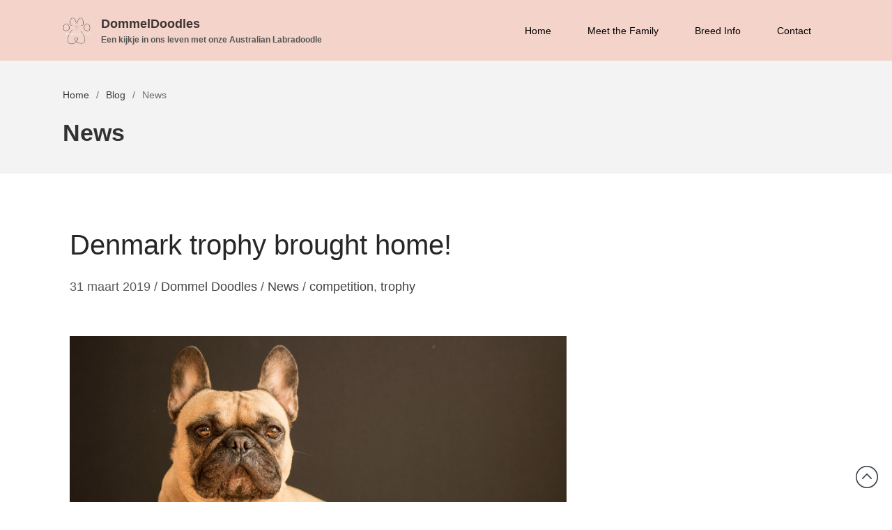

--- FILE ---
content_type: text/html; charset=UTF-8
request_url: https://www.dommeldoodles.nl/category/news/
body_size: 9861
content:
<!DOCTYPE html>
<html lang="nl-NL">
<head>
	<meta charset="UTF-8">
	<meta name="viewport" content="width=device-width,initial-scale=1,maximum-scale=1,user-scalable=no">
	<title>News &#8211; DommelDoodles</title>
<meta name='robots' content='max-image-preview:large' />
<link rel="alternate" type="application/rss+xml" title="DommelDoodles &raquo; feed" href="https://www.dommeldoodles.nl/feed/" />
<link rel="alternate" type="application/rss+xml" title="DommelDoodles &raquo; reacties feed" href="https://www.dommeldoodles.nl/comments/feed/" />
<link rel="alternate" type="application/rss+xml" title="DommelDoodles &raquo; News categorie feed" href="https://www.dommeldoodles.nl/category/news/feed/" />
			<style>
			#wp-admin-bar-layers-edit-layout .ab-icon:before{
				font-family: "layers-interface" !important;
				content: "\e62f" !important;
				font-size: 16px !important;
			}
			</style>
		<style id='wp-img-auto-sizes-contain-inline-css' type='text/css'>
img:is([sizes=auto i],[sizes^="auto," i]){contain-intrinsic-size:3000px 1500px}
/*# sourceURL=wp-img-auto-sizes-contain-inline-css */
</style>
<link rel='stylesheet' id='sbi_styles-css' href='https://www.dommeldoodles.nl/wp-content/plugins/instagram-feed/css/sbi-styles.min.css?ver=6.1.1' type='text/css' media='all' />
<style id='wp-emoji-styles-inline-css' type='text/css'>

	img.wp-smiley, img.emoji {
		display: inline !important;
		border: none !important;
		box-shadow: none !important;
		height: 1em !important;
		width: 1em !important;
		margin: 0 0.07em !important;
		vertical-align: -0.1em !important;
		background: none !important;
		padding: 0 !important;
	}
/*# sourceURL=wp-emoji-styles-inline-css */
</style>
<link rel='stylesheet' id='wp-block-library-css' href='https://www.dommeldoodles.nl/wp-includes/css/dist/block-library/style.min.css?ver=6.9' type='text/css' media='all' />
<style id='classic-theme-styles-inline-css' type='text/css'>
/*! This file is auto-generated */
.wp-block-button__link{color:#fff;background-color:#32373c;border-radius:9999px;box-shadow:none;text-decoration:none;padding:calc(.667em + 2px) calc(1.333em + 2px);font-size:1.125em}.wp-block-file__button{background:#32373c;color:#fff;text-decoration:none}
/*# sourceURL=/wp-includes/css/classic-themes.min.css */
</style>
<style id='global-styles-inline-css' type='text/css'>
:root{--wp--preset--aspect-ratio--square: 1;--wp--preset--aspect-ratio--4-3: 4/3;--wp--preset--aspect-ratio--3-4: 3/4;--wp--preset--aspect-ratio--3-2: 3/2;--wp--preset--aspect-ratio--2-3: 2/3;--wp--preset--aspect-ratio--16-9: 16/9;--wp--preset--aspect-ratio--9-16: 9/16;--wp--preset--color--black: #000000;--wp--preset--color--cyan-bluish-gray: #abb8c3;--wp--preset--color--white: #ffffff;--wp--preset--color--pale-pink: #f78da7;--wp--preset--color--vivid-red: #cf2e2e;--wp--preset--color--luminous-vivid-orange: #ff6900;--wp--preset--color--luminous-vivid-amber: #fcb900;--wp--preset--color--light-green-cyan: #7bdcb5;--wp--preset--color--vivid-green-cyan: #00d084;--wp--preset--color--pale-cyan-blue: #8ed1fc;--wp--preset--color--vivid-cyan-blue: #0693e3;--wp--preset--color--vivid-purple: #9b51e0;--wp--preset--gradient--vivid-cyan-blue-to-vivid-purple: linear-gradient(135deg,rgb(6,147,227) 0%,rgb(155,81,224) 100%);--wp--preset--gradient--light-green-cyan-to-vivid-green-cyan: linear-gradient(135deg,rgb(122,220,180) 0%,rgb(0,208,130) 100%);--wp--preset--gradient--luminous-vivid-amber-to-luminous-vivid-orange: linear-gradient(135deg,rgb(252,185,0) 0%,rgb(255,105,0) 100%);--wp--preset--gradient--luminous-vivid-orange-to-vivid-red: linear-gradient(135deg,rgb(255,105,0) 0%,rgb(207,46,46) 100%);--wp--preset--gradient--very-light-gray-to-cyan-bluish-gray: linear-gradient(135deg,rgb(238,238,238) 0%,rgb(169,184,195) 100%);--wp--preset--gradient--cool-to-warm-spectrum: linear-gradient(135deg,rgb(74,234,220) 0%,rgb(151,120,209) 20%,rgb(207,42,186) 40%,rgb(238,44,130) 60%,rgb(251,105,98) 80%,rgb(254,248,76) 100%);--wp--preset--gradient--blush-light-purple: linear-gradient(135deg,rgb(255,206,236) 0%,rgb(152,150,240) 100%);--wp--preset--gradient--blush-bordeaux: linear-gradient(135deg,rgb(254,205,165) 0%,rgb(254,45,45) 50%,rgb(107,0,62) 100%);--wp--preset--gradient--luminous-dusk: linear-gradient(135deg,rgb(255,203,112) 0%,rgb(199,81,192) 50%,rgb(65,88,208) 100%);--wp--preset--gradient--pale-ocean: linear-gradient(135deg,rgb(255,245,203) 0%,rgb(182,227,212) 50%,rgb(51,167,181) 100%);--wp--preset--gradient--electric-grass: linear-gradient(135deg,rgb(202,248,128) 0%,rgb(113,206,126) 100%);--wp--preset--gradient--midnight: linear-gradient(135deg,rgb(2,3,129) 0%,rgb(40,116,252) 100%);--wp--preset--font-size--small: 13px;--wp--preset--font-size--medium: 20px;--wp--preset--font-size--large: 36px;--wp--preset--font-size--x-large: 42px;--wp--preset--spacing--20: 0.44rem;--wp--preset--spacing--30: 0.67rem;--wp--preset--spacing--40: 1rem;--wp--preset--spacing--50: 1.5rem;--wp--preset--spacing--60: 2.25rem;--wp--preset--spacing--70: 3.38rem;--wp--preset--spacing--80: 5.06rem;--wp--preset--shadow--natural: 6px 6px 9px rgba(0, 0, 0, 0.2);--wp--preset--shadow--deep: 12px 12px 50px rgba(0, 0, 0, 0.4);--wp--preset--shadow--sharp: 6px 6px 0px rgba(0, 0, 0, 0.2);--wp--preset--shadow--outlined: 6px 6px 0px -3px rgb(255, 255, 255), 6px 6px rgb(0, 0, 0);--wp--preset--shadow--crisp: 6px 6px 0px rgb(0, 0, 0);}:where(.is-layout-flex){gap: 0.5em;}:where(.is-layout-grid){gap: 0.5em;}body .is-layout-flex{display: flex;}.is-layout-flex{flex-wrap: wrap;align-items: center;}.is-layout-flex > :is(*, div){margin: 0;}body .is-layout-grid{display: grid;}.is-layout-grid > :is(*, div){margin: 0;}:where(.wp-block-columns.is-layout-flex){gap: 2em;}:where(.wp-block-columns.is-layout-grid){gap: 2em;}:where(.wp-block-post-template.is-layout-flex){gap: 1.25em;}:where(.wp-block-post-template.is-layout-grid){gap: 1.25em;}.has-black-color{color: var(--wp--preset--color--black) !important;}.has-cyan-bluish-gray-color{color: var(--wp--preset--color--cyan-bluish-gray) !important;}.has-white-color{color: var(--wp--preset--color--white) !important;}.has-pale-pink-color{color: var(--wp--preset--color--pale-pink) !important;}.has-vivid-red-color{color: var(--wp--preset--color--vivid-red) !important;}.has-luminous-vivid-orange-color{color: var(--wp--preset--color--luminous-vivid-orange) !important;}.has-luminous-vivid-amber-color{color: var(--wp--preset--color--luminous-vivid-amber) !important;}.has-light-green-cyan-color{color: var(--wp--preset--color--light-green-cyan) !important;}.has-vivid-green-cyan-color{color: var(--wp--preset--color--vivid-green-cyan) !important;}.has-pale-cyan-blue-color{color: var(--wp--preset--color--pale-cyan-blue) !important;}.has-vivid-cyan-blue-color{color: var(--wp--preset--color--vivid-cyan-blue) !important;}.has-vivid-purple-color{color: var(--wp--preset--color--vivid-purple) !important;}.has-black-background-color{background-color: var(--wp--preset--color--black) !important;}.has-cyan-bluish-gray-background-color{background-color: var(--wp--preset--color--cyan-bluish-gray) !important;}.has-white-background-color{background-color: var(--wp--preset--color--white) !important;}.has-pale-pink-background-color{background-color: var(--wp--preset--color--pale-pink) !important;}.has-vivid-red-background-color{background-color: var(--wp--preset--color--vivid-red) !important;}.has-luminous-vivid-orange-background-color{background-color: var(--wp--preset--color--luminous-vivid-orange) !important;}.has-luminous-vivid-amber-background-color{background-color: var(--wp--preset--color--luminous-vivid-amber) !important;}.has-light-green-cyan-background-color{background-color: var(--wp--preset--color--light-green-cyan) !important;}.has-vivid-green-cyan-background-color{background-color: var(--wp--preset--color--vivid-green-cyan) !important;}.has-pale-cyan-blue-background-color{background-color: var(--wp--preset--color--pale-cyan-blue) !important;}.has-vivid-cyan-blue-background-color{background-color: var(--wp--preset--color--vivid-cyan-blue) !important;}.has-vivid-purple-background-color{background-color: var(--wp--preset--color--vivid-purple) !important;}.has-black-border-color{border-color: var(--wp--preset--color--black) !important;}.has-cyan-bluish-gray-border-color{border-color: var(--wp--preset--color--cyan-bluish-gray) !important;}.has-white-border-color{border-color: var(--wp--preset--color--white) !important;}.has-pale-pink-border-color{border-color: var(--wp--preset--color--pale-pink) !important;}.has-vivid-red-border-color{border-color: var(--wp--preset--color--vivid-red) !important;}.has-luminous-vivid-orange-border-color{border-color: var(--wp--preset--color--luminous-vivid-orange) !important;}.has-luminous-vivid-amber-border-color{border-color: var(--wp--preset--color--luminous-vivid-amber) !important;}.has-light-green-cyan-border-color{border-color: var(--wp--preset--color--light-green-cyan) !important;}.has-vivid-green-cyan-border-color{border-color: var(--wp--preset--color--vivid-green-cyan) !important;}.has-pale-cyan-blue-border-color{border-color: var(--wp--preset--color--pale-cyan-blue) !important;}.has-vivid-cyan-blue-border-color{border-color: var(--wp--preset--color--vivid-cyan-blue) !important;}.has-vivid-purple-border-color{border-color: var(--wp--preset--color--vivid-purple) !important;}.has-vivid-cyan-blue-to-vivid-purple-gradient-background{background: var(--wp--preset--gradient--vivid-cyan-blue-to-vivid-purple) !important;}.has-light-green-cyan-to-vivid-green-cyan-gradient-background{background: var(--wp--preset--gradient--light-green-cyan-to-vivid-green-cyan) !important;}.has-luminous-vivid-amber-to-luminous-vivid-orange-gradient-background{background: var(--wp--preset--gradient--luminous-vivid-amber-to-luminous-vivid-orange) !important;}.has-luminous-vivid-orange-to-vivid-red-gradient-background{background: var(--wp--preset--gradient--luminous-vivid-orange-to-vivid-red) !important;}.has-very-light-gray-to-cyan-bluish-gray-gradient-background{background: var(--wp--preset--gradient--very-light-gray-to-cyan-bluish-gray) !important;}.has-cool-to-warm-spectrum-gradient-background{background: var(--wp--preset--gradient--cool-to-warm-spectrum) !important;}.has-blush-light-purple-gradient-background{background: var(--wp--preset--gradient--blush-light-purple) !important;}.has-blush-bordeaux-gradient-background{background: var(--wp--preset--gradient--blush-bordeaux) !important;}.has-luminous-dusk-gradient-background{background: var(--wp--preset--gradient--luminous-dusk) !important;}.has-pale-ocean-gradient-background{background: var(--wp--preset--gradient--pale-ocean) !important;}.has-electric-grass-gradient-background{background: var(--wp--preset--gradient--electric-grass) !important;}.has-midnight-gradient-background{background: var(--wp--preset--gradient--midnight) !important;}.has-small-font-size{font-size: var(--wp--preset--font-size--small) !important;}.has-medium-font-size{font-size: var(--wp--preset--font-size--medium) !important;}.has-large-font-size{font-size: var(--wp--preset--font-size--large) !important;}.has-x-large-font-size{font-size: var(--wp--preset--font-size--x-large) !important;}
:where(.wp-block-post-template.is-layout-flex){gap: 1.25em;}:where(.wp-block-post-template.is-layout-grid){gap: 1.25em;}
:where(.wp-block-term-template.is-layout-flex){gap: 1.25em;}:where(.wp-block-term-template.is-layout-grid){gap: 1.25em;}
:where(.wp-block-columns.is-layout-flex){gap: 2em;}:where(.wp-block-columns.is-layout-grid){gap: 2em;}
:root :where(.wp-block-pullquote){font-size: 1.5em;line-height: 1.6;}
/*# sourceURL=global-styles-inline-css */
</style>
<link rel='stylesheet' id='blossomthemes-email-newsletter-css' href='https://www.dommeldoodles.nl/wp-content/plugins/blossomthemes-email-newsletter/public/css/blossomthemes-email-newsletter-public.min.css?ver=2.2.10' type='text/css' media='all' />
<link rel='stylesheet' id='blossomthemes-toolkit-css' href='https://www.dommeldoodles.nl/wp-content/plugins/blossomthemes-toolkit/public/css/blossomthemes-toolkit-public.min.css?ver=2.2.7' type='text/css' media='all' />
<link rel='stylesheet' id='contact-form-7-css' href='https://www.dommeldoodles.nl/wp-content/plugins/contact-form-7/includes/css/styles.css?ver=6.1.4' type='text/css' media='all' />
<link rel='stylesheet' id='layers-framework-css' href='https://www.dommeldoodles.nl/wp-content/themes/layers-elementor/assets/css/framework.css?ver=1.0.3' type='text/css' media='all' />
<link rel='stylesheet' id='layers-components-css' href='https://www.dommeldoodles.nl/wp-content/themes/layers-elementor/assets/css/components.css?ver=1.0.3' type='text/css' media='all' />
<link rel='stylesheet' id='layers-responsive-css' href='https://www.dommeldoodles.nl/wp-content/themes/layers-elementor/assets/css/responsive.css?ver=1.0.3' type='text/css' media='all' />
<link rel='stylesheet' id='layers-icon-fonts-css' href='https://www.dommeldoodles.nl/wp-content/themes/layers-elementor/assets/css/layers-icons.css?ver=1.0.3' type='text/css' media='all' />
<link rel='stylesheet' id='layers-pro-css' href='https://www.dommeldoodles.nl/wp-content/themes/layers-elementor/assets/css/layers-pro.css?ver=1.0.3' type='text/css' media='all' />
<link rel='stylesheet' id='dawg-css-css' href='https://www.dommeldoodles.nl/wp-content/themes/layers-elementor-child/style.css?ver=24102020' type='text/css' media='all' />
<link rel='stylesheet' id='layers-style-css' href='https://www.dommeldoodles.nl/wp-content/themes/layers-elementor-child/style.css?ver=1.0.3' type='text/css' media='all' />
<script type="text/javascript" id="jquery-core-js-extra">
/* <![CDATA[ */
var bten_ajax_data = {"ajaxurl":"https://www.dommeldoodles.nl/wp-admin/admin-ajax.php"};
//# sourceURL=jquery-core-js-extra
/* ]]> */
</script>
<script type="text/javascript" src="https://www.dommeldoodles.nl/wp-includes/js/jquery/jquery.min.js?ver=3.7.1" id="jquery-core-js"></script>
<script type="text/javascript" src="https://www.dommeldoodles.nl/wp-includes/js/jquery/jquery-migrate.min.js?ver=3.4.1" id="jquery-migrate-js"></script>
<script type="text/javascript" src="https://www.dommeldoodles.nl/wp-content/themes/layers-elementor/assets/js/plugins.js?ver=1.0.3" id="layers-plugins-js"></script>
<script type="text/javascript" id="layers-framework-js-extra">
/* <![CDATA[ */
var layers_script_settings = {"header_sticky_breakpoint":"270"};
//# sourceURL=layers-framework-js-extra
/* ]]> */
</script>
<script type="text/javascript" src="https://www.dommeldoodles.nl/wp-content/themes/layers-elementor/assets/js/layers.framework.js?ver=1.0.3" id="layers-framework-js"></script>
<script type="text/javascript" src="https://www.dommeldoodles.nl/wp-content/themes/layers-elementor/assets/js/layers-pro.js?ver=1.0.3" id="layers-pro-js"></script>
<link rel="https://api.w.org/" href="https://www.dommeldoodles.nl/wp-json/" /><link rel="alternate" title="JSON" type="application/json" href="https://www.dommeldoodles.nl/wp-json/wp/v2/categories/17" /><link rel="EditURI" type="application/rsd+xml" title="RSD" href="https://www.dommeldoodles.nl/xmlrpc.php?rsd" />
<meta name="generator" content="WordPress 6.9" />
<style type='text/css'> .ae_data .elementor-editor-element-setting {
            display:none !important;
            }
            </style><style type="text/css" id="layers-inline-styles-header">

 .header-site.invert .nav-horizontal > ul > li, .header-site .nav-horizontal > ul > li { margin: 0px 6px;;} 

 .header-site.invert .nav-horizontal > ul > li:hover > a, .header-site .nav-horizontal > ul > li:hover > a { color: #000000;background-color: #ffffff;} 

 .header-site.invert .nav-horizontal > ul > li > a, .header-site .nav-horizontal > ul > li > a, .header-search a { color: #000000;padding: 0px 10px;} 

 .header-site.invert .sub-menu li a, .header-site .sub-menu li a { color: #000000;} 

 .header-site.invert .sub-menu li:hover a, .header-site .sub-menu li:hover a { color: #4d4d4d;} 

 input[type="button"], input[type="submit"], button, .button, .form-submit input[type="submit"] { border-width: 0px;border-radius: 4px;} 

 .invert input[type="button"], .invert input[type="submit"], .invert button, .invert .button, .invert .form-submit input[type="submit"] { border-width: 0px;border-radius: 0px;} 

 .header-site .nav-horizontal > ul > li { margin-left: 16px;margin-right: 16px;} 

 .header-site, .header-site.header-sticky { background-color: #f4d4ca;} 

.footer-site {background-color: #2b2b2b;}

.sidebar .well {background-color: #FFFFFF;}

 .header-site.invert .nav-horizontal > ul > li > a,  .header-site .nav-horizontal > ul > li > a,  .header-search a{ font-size: 1.4rem;font-weight: normal;} 

 .header-site .sub-menu li a,  .header-site .nav .children li a{ font-size: 1.4rem;font-weight: normal;} 

 .header-site .sub-menu,  .header-site .nav ul.children{ border-width: 0px;border-style: solid;} </style>			<meta property="og:title" content=" &raquo; News" />
			<meta property="og:description" content="Een kijkje in ons leven met onze Australian Labradoodle" />
			<meta property="og:type" content="website" />
			<meta property="og:url" content="" />
					<meta name="generator" content="Elementor 3.34.1; features: additional_custom_breakpoints; settings: css_print_method-external, google_font-enabled, font_display-auto">
			<style>
				.e-con.e-parent:nth-of-type(n+4):not(.e-lazyloaded):not(.e-no-lazyload),
				.e-con.e-parent:nth-of-type(n+4):not(.e-lazyloaded):not(.e-no-lazyload) * {
					background-image: none !important;
				}
				@media screen and (max-height: 1024px) {
					.e-con.e-parent:nth-of-type(n+3):not(.e-lazyloaded):not(.e-no-lazyload),
					.e-con.e-parent:nth-of-type(n+3):not(.e-lazyloaded):not(.e-no-lazyload) * {
						background-image: none !important;
					}
				}
				@media screen and (max-height: 640px) {
					.e-con.e-parent:nth-of-type(n+2):not(.e-lazyloaded):not(.e-no-lazyload),
					.e-con.e-parent:nth-of-type(n+2):not(.e-lazyloaded):not(.e-no-lazyload) * {
						background-image: none !important;
					}
				}
			</style>
			</head>
<body class="archive category category-news category-17 wp-custom-logo wp-theme-layers-elementor wp-child-theme-layers-elementor-child body-header-logo-left layers-post-page right-sidebar layers-pro-active layers-animate opacity-0 elementor-default elementor-kit-98">
	<div class="wrapper invert off-canvas-right" id="off-canvas-right">
    <a class="close-canvas" data-toggle="#off-canvas-right" data-toggle-class="open">
        <i class="l-close"></i>
        Close    </a>

    <div class="content nav-mobile clearfix">
        <nav class="nav nav-vertical"><ul id="menu-hoofdmenu" class="menu"><li id="menu-item-221" class="menu-item menu-item-type-post_type menu-item-object-page menu-item-home menu-item-221"><a href="https://www.dommeldoodles.nl/">Home</a></li>
<li id="menu-item-223" class="menu-item menu-item-type-post_type menu-item-object-page menu-item-223"><a href="https://www.dommeldoodles.nl/about-us/">Meet the Family</a></li>
<li id="menu-item-226" class="menu-item menu-item-type-post_type menu-item-object-page menu-item-226"><a href="https://www.dommeldoodles.nl/breed-info/">Breed Info</a></li>
<li id="menu-item-225" class="menu-item menu-item-type-post_type menu-item-object-page menu-item-225"><a href="https://www.dommeldoodles.nl/contact-2/">Contact</a></li>
</ul></nav>    </div>
    </div>		<div class="wrapper-site">
					
			
			
			<section class="header-site header-left layers-logo-medium">
					            <div class="container header-block">
					<div class="logo">
	
	<a href="https://www.dommeldoodles.nl/" class="custom-logo-link" rel="home"><img fetchpriority="high" width="278" height="278" src="https://www.dommeldoodles.nl/wp-content/uploads/2021/08/cropped-cropped-WhatsApp-Image-2021-08-20-at-09.36.14.jpeg" class="custom-logo" alt="DommelDoodles" decoding="async" srcset="https://www.dommeldoodles.nl/wp-content/uploads/2021/08/cropped-cropped-WhatsApp-Image-2021-08-20-at-09.36.14.jpeg 278w, https://www.dommeldoodles.nl/wp-content/uploads/2021/08/cropped-cropped-WhatsApp-Image-2021-08-20-at-09.36.14-150x150.jpeg 150w" sizes="(max-width: 278px) 100vw, 278px" /></a>		<div class="site-description">
						<h3 class="sitename sitetitle"><a href="https://www.dommeldoodles.nl">DommelDoodles</a></h3>
			<p class="tagline">Een kijkje in ons leven met onze Australian Labradoodle</p>
					</div>
	</div>

<nav class="nav nav-horizontal">
    
    <ul id="menu-hoofdmenu-1" class="menu"><li class="menu-item menu-item-type-post_type menu-item-object-page menu-item-home menu-item-221"><a href="https://www.dommeldoodles.nl/">Home</a></li>
<li class="menu-item menu-item-type-post_type menu-item-object-page menu-item-223"><a href="https://www.dommeldoodles.nl/about-us/">Meet the Family</a></li>
<li class="menu-item menu-item-type-post_type menu-item-object-page menu-item-226"><a href="https://www.dommeldoodles.nl/breed-info/">Breed Info</a></li>
<li class="menu-item menu-item-type-post_type menu-item-object-page menu-item-225"><a href="https://www.dommeldoodles.nl/contact-2/">Contact</a></li>
</ul>
    
    
<a class="responsive-nav"  data-toggle="#off-canvas-right" data-toggle-class="open">
	<span class="l-menu"></span>
</a>
</nav>				</div>
							</section>

							<section id="wrapper-content" class="wrapper-content">		<div class="title-container">
						<div class="title">
						<nav class="bread-crumbs">
			<ul>
														
						<li data-key="home"><a href="https://www.dommeldoodles.nl">Home</a></li>
																				<li>/</li>
										
						<li data-key="post_archive_page"><a href="https://www.dommeldoodles.nl/blog/">Blog</a></li>
																				<li>/</li>
										
						<li data-key="category"><span class="current">News</span></li>
												</ul>
		</nav>
											<h3 class="heading">News</h3>
												</div>
					</div>
	
	<div class="container layers-content-main archive clearfix">
		<div class="grid">
			
							<div id="post-list" class="column span-8">
											<article id="post-1853" class="push-bottom-large post-1853 post type-post status-publish format-standard has-post-thumbnail hentry category-news tag-competition tag-trophy">
		<header class="section-title large">
				<h1 class="heading"><a href="https://www.dommeldoodles.nl/dnmark-tophy-brought-home/">Denmark trophy brought home!</a></h1>
		
				<footer class="meta-info push-bottom"><p><span class="meta-item meta-date">31 maart 2019</span> <span class="meta-item meta-author"><a href="https://www.dommeldoodles.nl/author/admin/" title="View all posts by Dommel Doodles" rel="author" class="layers-author">Dommel Doodles</a></span> <span class="meta-item meta-category"> <a href="https://www.dommeldoodles.nl/category/news/" title="View all posts in News">News</a></span> <span class="meta-item meta-tags"> <a href="https://www.dommeldoodles.nl/tag/competition/" title="View all posts tagged competition">competition</a>,  <a href="https://www.dommeldoodles.nl/tag/trophy/" title="View all posts tagged trophy">trophy</a></span></p></footer>		
	</header>
	
	<div class="thumbnail push-bottom"><a href="https://www.dommeldoodles.nl/dnmark-tophy-brought-home/"><img width="1600" height="900" src="https://www.dommeldoodles.nl/wp-content/uploads/2019/09/alexandru-sofronie-5mR3z8PcCOQ-unsplash.jpg" class="attachment-full size-full" alt="" decoding="async" srcset="https://www.dommeldoodles.nl/wp-content/uploads/2019/09/alexandru-sofronie-5mR3z8PcCOQ-unsplash.jpg 1600w, https://www.dommeldoodles.nl/wp-content/uploads/2019/09/alexandru-sofronie-5mR3z8PcCOQ-unsplash-300x169.jpg 300w, https://www.dommeldoodles.nl/wp-content/uploads/2019/09/alexandru-sofronie-5mR3z8PcCOQ-unsplash-1024x576.jpg 1024w, https://www.dommeldoodles.nl/wp-content/uploads/2019/09/alexandru-sofronie-5mR3z8PcCOQ-unsplash-768x432.jpg 768w" sizes="(max-width: 1600px) 100vw, 1600px" /></a></div>
						<div class="copy">
		
<p>Duis lobortis eros vitae lacus gravida, eget bibendum massa cursus. Suspendisse condimentum nibh vel enim finibus ultricies. Aenean in mi libero. Mauris sit amet ornare mauris, nec accumsan diam. Ut enim purus, rhoncus at laoreet in, condimentum a nisl. Mauris at congue urna, sit amet varius ipsum.</p>



 <a href="https://www.dommeldoodles.nl/dnmark-tophy-brought-home/#more-1853" class="more-link"><span class="screen-reader-text">Continue reading &#8220;Denmark trophy brought home!&#8221;</span></a>	</div>
				
				<a href="https://www.dommeldoodles.nl/dnmark-tophy-brought-home/" class="button">Read More</a>
			</article>											<article id="post-1863" class="push-bottom-large post-1863 post type-post status-publish format-standard has-post-thumbnail hentry category-news tag-programme tag-training">
		<header class="section-title large">
				<h1 class="heading"><a href="https://www.dommeldoodles.nl/new-frenchies-training-programme/">New Frenchies Training Programme</a></h1>
		
				<footer class="meta-info push-bottom"><p><span class="meta-item meta-date">21 maart 2019</span> <span class="meta-item meta-author"><a href="https://www.dommeldoodles.nl/author/admin/" title="View all posts by Dommel Doodles" rel="author" class="layers-author">Dommel Doodles</a></span> <span class="meta-item meta-category"> <a href="https://www.dommeldoodles.nl/category/news/" title="View all posts in News">News</a></span> <span class="meta-item meta-tags"> <a href="https://www.dommeldoodles.nl/tag/programme/" title="View all posts tagged programme">programme</a>,  <a href="https://www.dommeldoodles.nl/tag/training/" title="View all posts tagged training">training</a></span></p></footer>		
	</header>
	
	<div class="thumbnail push-bottom"><a href="https://www.dommeldoodles.nl/new-frenchies-training-programme/"><img width="1600" height="900" src="https://www.dommeldoodles.nl/wp-content/uploads/2019/09/sunnie-lee-davison-Cokkzy1E6D4-unsplash.jpg" class="attachment-full size-full" alt="" decoding="async" srcset="https://www.dommeldoodles.nl/wp-content/uploads/2019/09/sunnie-lee-davison-Cokkzy1E6D4-unsplash.jpg 1600w, https://www.dommeldoodles.nl/wp-content/uploads/2019/09/sunnie-lee-davison-Cokkzy1E6D4-unsplash-300x169.jpg 300w, https://www.dommeldoodles.nl/wp-content/uploads/2019/09/sunnie-lee-davison-Cokkzy1E6D4-unsplash-1024x576.jpg 1024w, https://www.dommeldoodles.nl/wp-content/uploads/2019/09/sunnie-lee-davison-Cokkzy1E6D4-unsplash-768x432.jpg 768w" sizes="(max-width: 1600px) 100vw, 1600px" /></a></div>
						<div class="copy">
		
<p>Lorem ipsum dolor sit amet, consectetur adipiscing elit. Vivamus fermentum mollis vehicula. Duis pellentesque lectus quis tempus porttitor. Vivamus quis commodo nulla. Cras condimentum imperdiet nisl, sit amet lobortis nunc pellentesque a. <a href="http://layers.lh/dog/new-dog-post-3/">Vestibulum fermentum</a> lacus luctus, tincidunt diam eget, vulputate lectus. Donec tincidunt euismod ultricies.</p>



 <a href="https://www.dommeldoodles.nl/new-frenchies-training-programme/#more-1863" class="more-link"><span class="screen-reader-text">Continue reading &#8220;New Frenchies Training Programme&#8221;</span></a>	</div>
				
				<a href="https://www.dommeldoodles.nl/new-frenchies-training-programme/" class="button">Read More</a>
			</article>											<article id="post-1855" class="push-bottom-large post-1855 post type-post status-publish format-standard has-post-thumbnail hentry category-news">
		<header class="section-title large">
				<h1 class="heading"><a href="https://www.dommeldoodles.nl/chobby-has-found-a-new-home/">Chobby has found a new home</a></h1>
		
				<footer class="meta-info push-bottom"><p><span class="meta-item meta-date">17 februari 2019</span> <span class="meta-item meta-author"><a href="https://www.dommeldoodles.nl/author/admin/" title="View all posts by Dommel Doodles" rel="author" class="layers-author">Dommel Doodles</a></span> <span class="meta-item meta-category"> <a href="https://www.dommeldoodles.nl/category/news/" title="View all posts in News">News</a></span></p></footer>		
	</header>
	
	<div class="thumbnail push-bottom"><a href="https://www.dommeldoodles.nl/chobby-has-found-a-new-home/"><img width="1600" height="900" src="https://www.dommeldoodles.nl/wp-content/uploads/2019/09/marion-michele-UUcQywVQhMI-unsplash.jpg" class="attachment-full size-full" alt="" decoding="async" srcset="https://www.dommeldoodles.nl/wp-content/uploads/2019/09/marion-michele-UUcQywVQhMI-unsplash.jpg 1600w, https://www.dommeldoodles.nl/wp-content/uploads/2019/09/marion-michele-UUcQywVQhMI-unsplash-300x169.jpg 300w, https://www.dommeldoodles.nl/wp-content/uploads/2019/09/marion-michele-UUcQywVQhMI-unsplash-1024x576.jpg 1024w, https://www.dommeldoodles.nl/wp-content/uploads/2019/09/marion-michele-UUcQywVQhMI-unsplash-768x432.jpg 768w" sizes="(max-width: 1600px) 100vw, 1600px" /></a></div>
						<div class="copy">
		
<p>Mauris interdum purus sed felis volutpat euismod. Nulla efficitur dui nec vulputate maximus. Proin non molestie velit. Cras aliquam nibh ut pellentesque ullamcorper. Nullam mollis ornare lacus, non gravida purus imperdiet et. Pellentesque gravida turpis vel blandit accumsan.</p>



 <a href="https://www.dommeldoodles.nl/chobby-has-found-a-new-home/#more-1855" class="more-link"><span class="screen-reader-text">Continue reading &#8220;Chobby has found a new home&#8221;</span></a>	</div>
				
				<a href="https://www.dommeldoodles.nl/chobby-has-found-a-new-home/" class="button">Read More</a>
			</article>											<article id="post-1848" class="push-bottom-large post-1848 post type-post status-publish format-standard has-post-thumbnail hentry category-news tag-competition tag-estonia">
		<header class="section-title large">
				<h1 class="heading"><a href="https://www.dommeldoodles.nl/perfect-results-in-riga-estonia/">Perfect results in Riga, Estonia</a></h1>
		
				<footer class="meta-info push-bottom"><p><span class="meta-item meta-date">8 februari 2019</span> <span class="meta-item meta-author"><a href="https://www.dommeldoodles.nl/author/admin/" title="View all posts by Dommel Doodles" rel="author" class="layers-author">Dommel Doodles</a></span> <span class="meta-item meta-category"> <a href="https://www.dommeldoodles.nl/category/news/" title="View all posts in News">News</a></span> <span class="meta-item meta-tags"> <a href="https://www.dommeldoodles.nl/tag/competition/" title="View all posts tagged competition">competition</a>,  <a href="https://www.dommeldoodles.nl/tag/estonia/" title="View all posts tagged Estonia">Estonia</a></span></p></footer>		
	</header>
	
	<div class="thumbnail push-bottom"><a href="https://www.dommeldoodles.nl/perfect-results-in-riga-estonia/"><img width="1600" height="900" src="https://www.dommeldoodles.nl/wp-content/uploads/2019/09/for-chen-0jhte3YdBLI-unsplash.jpg" class="attachment-full size-full" alt="" decoding="async" srcset="https://www.dommeldoodles.nl/wp-content/uploads/2019/09/for-chen-0jhte3YdBLI-unsplash.jpg 1600w, https://www.dommeldoodles.nl/wp-content/uploads/2019/09/for-chen-0jhte3YdBLI-unsplash-300x169.jpg 300w, https://www.dommeldoodles.nl/wp-content/uploads/2019/09/for-chen-0jhte3YdBLI-unsplash-1024x576.jpg 1024w, https://www.dommeldoodles.nl/wp-content/uploads/2019/09/for-chen-0jhte3YdBLI-unsplash-768x432.jpg 768w" sizes="(max-width: 1600px) 100vw, 1600px" /></a></div>
						<div class="copy">
		
<p>Suspendisse imperdiet ornare sapien in congue. Praesent ullamcorper viverra posuere. Suspendisse at dolor id turpis molestie porta. In consectetur lobortis magna ac commodo. Fusce facilisis interdum leo, nec efficitur ligula eleifend non. Praesent pretium metus sed ex sagittis egestas. Maecenas molestie nisi vitae libero fermentum, et ornare justo aliquet.</p>



 <a href="https://www.dommeldoodles.nl/perfect-results-in-riga-estonia/#more-1848" class="more-link"><span class="screen-reader-text">Continue reading &#8220;Perfect results in Riga, Estonia&#8221;</span></a>	</div>
				
				<a href="https://www.dommeldoodles.nl/perfect-results-in-riga-estonia/" class="button">Read More</a>
			</article>											<article id="post-1851" class="push-bottom-large post-1851 post type-post status-publish format-standard has-post-thumbnail hentry category-news tag-competition tag-winners">
		<header class="section-title large">
				<h1 class="heading"><a href="https://www.dommeldoodles.nl/we-have-left-the-competition-behind/">We have left the competition behind</a></h1>
		
				<footer class="meta-info push-bottom"><p><span class="meta-item meta-date">16 januari 2019</span> <span class="meta-item meta-author"><a href="https://www.dommeldoodles.nl/author/admin/" title="View all posts by Dommel Doodles" rel="author" class="layers-author">Dommel Doodles</a></span> <span class="meta-item meta-category"> <a href="https://www.dommeldoodles.nl/category/news/" title="View all posts in News">News</a></span> <span class="meta-item meta-tags"> <a href="https://www.dommeldoodles.nl/tag/competition/" title="View all posts tagged competition">competition</a>,  <a href="https://www.dommeldoodles.nl/tag/winners/" title="View all posts tagged winners">winners</a></span></p></footer>		
	</header>
	
	<div class="thumbnail push-bottom"><a href="https://www.dommeldoodles.nl/we-have-left-the-competition-behind/"><img width="1600" height="900" src="https://www.dommeldoodles.nl/wp-content/uploads/2019/09/tj-holowaychuk-xWZfln5gIII-unsplash.jpg" class="attachment-full size-full" alt="" decoding="async" srcset="https://www.dommeldoodles.nl/wp-content/uploads/2019/09/tj-holowaychuk-xWZfln5gIII-unsplash.jpg 1600w, https://www.dommeldoodles.nl/wp-content/uploads/2019/09/tj-holowaychuk-xWZfln5gIII-unsplash-300x169.jpg 300w, https://www.dommeldoodles.nl/wp-content/uploads/2019/09/tj-holowaychuk-xWZfln5gIII-unsplash-1024x576.jpg 1024w, https://www.dommeldoodles.nl/wp-content/uploads/2019/09/tj-holowaychuk-xWZfln5gIII-unsplash-768x432.jpg 768w" sizes="(max-width: 1600px) 100vw, 1600px" /></a></div>
						<div class="copy">
		
<p>Maecenas faucibus, eros sit amet sagittis interdum, ipsum nisi mollis leo, et sollicitudin velit risus posuere lacus. Aenean eleifend tincidunt ante id molestie. Pellentesque at tortor molestie, ornare lectus non, rutrum nunc. Etiam et sapien lectus. Morbi a erat feugiat, hendrerit lacus id, posuere leo.</p>



 <a href="https://www.dommeldoodles.nl/we-have-left-the-competition-behind/#more-1851" class="more-link"><span class="screen-reader-text">Continue reading &#8220;We have left the competition behind&#8221;</span></a>	</div>
				
				<a href="https://www.dommeldoodles.nl/we-have-left-the-competition-behind/" class="button">Read More</a>
			</article>											<article id="post-1900" class="push-bottom-large post-1900 post type-post status-publish format-standard has-post-thumbnail hentry category-news tag-competition tag-event">
		<header class="section-title large">
				<h1 class="heading"><a href="https://www.dommeldoodles.nl/preparing-jesse-for-the-big-event/">Preparing Jesse for the big event</a></h1>
		
				<footer class="meta-info push-bottom"><p><span class="meta-item meta-date">14 januari 2019</span> <span class="meta-item meta-author"><a href="https://www.dommeldoodles.nl/author/admin/" title="View all posts by Dommel Doodles" rel="author" class="layers-author">Dommel Doodles</a></span> <span class="meta-item meta-category"> <a href="https://www.dommeldoodles.nl/category/news/" title="View all posts in News">News</a></span> <span class="meta-item meta-tags"> <a href="https://www.dommeldoodles.nl/tag/competition/" title="View all posts tagged competition">competition</a>,  <a href="https://www.dommeldoodles.nl/tag/event/" title="View all posts tagged event">event</a></span></p></footer>		
	</header>
	
	<div class="thumbnail push-bottom"><a href="https://www.dommeldoodles.nl/preparing-jesse-for-the-big-event/"><img width="1600" height="900" src="https://www.dommeldoodles.nl/wp-content/uploads/2019/09/brent-gorwin-LTZyEyuq2Bg-unsplash.jpg" class="attachment-full size-full" alt="" decoding="async" srcset="https://www.dommeldoodles.nl/wp-content/uploads/2019/09/brent-gorwin-LTZyEyuq2Bg-unsplash.jpg 1600w, https://www.dommeldoodles.nl/wp-content/uploads/2019/09/brent-gorwin-LTZyEyuq2Bg-unsplash-300x169.jpg 300w, https://www.dommeldoodles.nl/wp-content/uploads/2019/09/brent-gorwin-LTZyEyuq2Bg-unsplash-1024x576.jpg 1024w, https://www.dommeldoodles.nl/wp-content/uploads/2019/09/brent-gorwin-LTZyEyuq2Bg-unsplash-768x432.jpg 768w" sizes="(max-width: 1600px) 100vw, 1600px" /></a></div>
						<div class="copy">
		
<p>Aenean vehicula dolor quis sem cursus, id vehicula sem scelerisque. Aliquam et mi nec nibh ultrices finibus. Curabitur eget risus malesuada erat gravida tempor sit amet vitae nisi. Vivamus rutrum viverra ligula, et pretium elit suscipit in. </p>



 <a href="https://www.dommeldoodles.nl/preparing-jesse-for-the-big-event/#more-1900" class="more-link"><span class="screen-reader-text">Continue reading &#8220;Preparing Jesse for the big event&#8221;</span></a>	</div>
				
				<a href="https://www.dommeldoodles.nl/preparing-jesse-for-the-big-event/" class="button">Read More</a>
			</article>					
									</div>
			
																	</div>
	</div>

			<div id="back-to-top">
				<a href="#top">Back to top</a>
			</div> <!-- back-to-top -->

		</section>

		
		
<section id="footer" class="footer-site invert">
		<div class="container content clearfix">

		
			
											<div class="grid">
																<div class="column span-3 ">
													</div>
											<div class="column span-3 ">
													</div>
											<div class="column span-3 ">
													</div>
											<div class="column span-3 last">
													</div>
									</div>
							
			
							<div class="grid copyright">
					<div class="column span-12">
						<p class="site-text"> Made at the tip of Africa. &copy;</p>
					</div>
					<div class="clearfix">
											</div>
				</div>
			
			
				
	</div>
	</section><!-- END / FOOTER -->


		<div class="search-interface-overlay">
			<form role="search" method="get" class="search-interface-holder" action="https://www.dommeldoodles.nl/">
				<label class="search-text">
					Search:				</label>
				<input
					type="text"
					id="layers-modal-search-field"
					class="search-field"
					placeholder="Type Something"
					value=""
					name="s"
					title="Search for:"
					autocomplete="off"
					autocapitalize="off"
				>
			</form>
			<a href="#" class="search-close">
				<i class="l-close"></i>
			</a>
		</div>
		


	</div><!-- END / MAIN SITE #wrapper -->
		<script type="speculationrules">
{"prefetch":[{"source":"document","where":{"and":[{"href_matches":"/*"},{"not":{"href_matches":["/wp-*.php","/wp-admin/*","/wp-content/uploads/*","/wp-content/*","/wp-content/plugins/*","/wp-content/themes/layers-elementor-child/*","/wp-content/themes/layers-elementor/*","/*\\?(.+)"]}},{"not":{"selector_matches":"a[rel~=\"nofollow\"]"}},{"not":{"selector_matches":".no-prefetch, .no-prefetch a"}}]},"eagerness":"conservative"}]}
</script>
<!-- Instagram Feed JS -->
<script type="text/javascript">
var sbiajaxurl = "https://www.dommeldoodles.nl/wp-admin/admin-ajax.php";
</script>
			<script>
				const lazyloadRunObserver = () => {
					const lazyloadBackgrounds = document.querySelectorAll( `.e-con.e-parent:not(.e-lazyloaded)` );
					const lazyloadBackgroundObserver = new IntersectionObserver( ( entries ) => {
						entries.forEach( ( entry ) => {
							if ( entry.isIntersecting ) {
								let lazyloadBackground = entry.target;
								if( lazyloadBackground ) {
									lazyloadBackground.classList.add( 'e-lazyloaded' );
								}
								lazyloadBackgroundObserver.unobserve( entry.target );
							}
						});
					}, { rootMargin: '200px 0px 200px 0px' } );
					lazyloadBackgrounds.forEach( ( lazyloadBackground ) => {
						lazyloadBackgroundObserver.observe( lazyloadBackground );
					} );
				};
				const events = [
					'DOMContentLoaded',
					'elementor/lazyload/observe',
				];
				events.forEach( ( event ) => {
					document.addEventListener( event, lazyloadRunObserver );
				} );
			</script>
			<script type="text/javascript" src="https://www.dommeldoodles.nl/wp-content/plugins/blossomthemes-toolkit/public/js/isotope.pkgd.min.js?ver=3.0.5" id="isotope-pkgd-js"></script>
<script type="text/javascript" src="https://www.dommeldoodles.nl/wp-includes/js/imagesloaded.min.js?ver=5.0.0" id="imagesloaded-js"></script>
<script type="text/javascript" src="https://www.dommeldoodles.nl/wp-includes/js/masonry.min.js?ver=4.2.2" id="masonry-js"></script>
<script type="text/javascript" src="https://www.dommeldoodles.nl/wp-content/plugins/blossomthemes-toolkit/public/js/blossomthemes-toolkit-public.min.js?ver=2.2.7" id="blossomthemes-toolkit-js"></script>
<script type="text/javascript" src="https://www.dommeldoodles.nl/wp-content/plugins/blossomthemes-toolkit/public/js/fontawesome/all.min.js?ver=6.5.1" id="all-js"></script>
<script type="text/javascript" src="https://www.dommeldoodles.nl/wp-content/plugins/blossomthemes-toolkit/public/js/fontawesome/v4-shims.min.js?ver=6.5.1" id="v4-shims-js"></script>
<script type="text/javascript" src="https://www.dommeldoodles.nl/wp-includes/js/dist/hooks.min.js?ver=dd5603f07f9220ed27f1" id="wp-hooks-js"></script>
<script type="text/javascript" src="https://www.dommeldoodles.nl/wp-includes/js/dist/i18n.min.js?ver=c26c3dc7bed366793375" id="wp-i18n-js"></script>
<script type="text/javascript" id="wp-i18n-js-after">
/* <![CDATA[ */
wp.i18n.setLocaleData( { 'text direction\u0004ltr': [ 'ltr' ] } );
//# sourceURL=wp-i18n-js-after
/* ]]> */
</script>
<script type="text/javascript" src="https://www.dommeldoodles.nl/wp-content/plugins/contact-form-7/includes/swv/js/index.js?ver=6.1.4" id="swv-js"></script>
<script type="text/javascript" id="contact-form-7-js-translations">
/* <![CDATA[ */
( function( domain, translations ) {
	var localeData = translations.locale_data[ domain ] || translations.locale_data.messages;
	localeData[""].domain = domain;
	wp.i18n.setLocaleData( localeData, domain );
} )( "contact-form-7", {"translation-revision-date":"2025-11-30 09:13:36+0000","generator":"GlotPress\/4.0.3","domain":"messages","locale_data":{"messages":{"":{"domain":"messages","plural-forms":"nplurals=2; plural=n != 1;","lang":"nl"},"This contact form is placed in the wrong place.":["Dit contactformulier staat op de verkeerde plek."],"Error:":["Fout:"]}},"comment":{"reference":"includes\/js\/index.js"}} );
//# sourceURL=contact-form-7-js-translations
/* ]]> */
</script>
<script type="text/javascript" id="contact-form-7-js-before">
/* <![CDATA[ */
var wpcf7 = {
    "api": {
        "root": "https:\/\/www.dommeldoodles.nl\/wp-json\/",
        "namespace": "contact-form-7\/v1"
    }
};
//# sourceURL=contact-form-7-js-before
/* ]]> */
</script>
<script type="text/javascript" src="https://www.dommeldoodles.nl/wp-content/plugins/contact-form-7/includes/js/index.js?ver=6.1.4" id="contact-form-7-js"></script>
<script id="wp-emoji-settings" type="application/json">
{"baseUrl":"https://s.w.org/images/core/emoji/17.0.2/72x72/","ext":".png","svgUrl":"https://s.w.org/images/core/emoji/17.0.2/svg/","svgExt":".svg","source":{"concatemoji":"https://www.dommeldoodles.nl/wp-includes/js/wp-emoji-release.min.js?ver=6.9"}}
</script>
<script type="module">
/* <![CDATA[ */
/*! This file is auto-generated */
const a=JSON.parse(document.getElementById("wp-emoji-settings").textContent),o=(window._wpemojiSettings=a,"wpEmojiSettingsSupports"),s=["flag","emoji"];function i(e){try{var t={supportTests:e,timestamp:(new Date).valueOf()};sessionStorage.setItem(o,JSON.stringify(t))}catch(e){}}function c(e,t,n){e.clearRect(0,0,e.canvas.width,e.canvas.height),e.fillText(t,0,0);t=new Uint32Array(e.getImageData(0,0,e.canvas.width,e.canvas.height).data);e.clearRect(0,0,e.canvas.width,e.canvas.height),e.fillText(n,0,0);const a=new Uint32Array(e.getImageData(0,0,e.canvas.width,e.canvas.height).data);return t.every((e,t)=>e===a[t])}function p(e,t){e.clearRect(0,0,e.canvas.width,e.canvas.height),e.fillText(t,0,0);var n=e.getImageData(16,16,1,1);for(let e=0;e<n.data.length;e++)if(0!==n.data[e])return!1;return!0}function u(e,t,n,a){switch(t){case"flag":return n(e,"\ud83c\udff3\ufe0f\u200d\u26a7\ufe0f","\ud83c\udff3\ufe0f\u200b\u26a7\ufe0f")?!1:!n(e,"\ud83c\udde8\ud83c\uddf6","\ud83c\udde8\u200b\ud83c\uddf6")&&!n(e,"\ud83c\udff4\udb40\udc67\udb40\udc62\udb40\udc65\udb40\udc6e\udb40\udc67\udb40\udc7f","\ud83c\udff4\u200b\udb40\udc67\u200b\udb40\udc62\u200b\udb40\udc65\u200b\udb40\udc6e\u200b\udb40\udc67\u200b\udb40\udc7f");case"emoji":return!a(e,"\ud83e\u1fac8")}return!1}function f(e,t,n,a){let r;const o=(r="undefined"!=typeof WorkerGlobalScope&&self instanceof WorkerGlobalScope?new OffscreenCanvas(300,150):document.createElement("canvas")).getContext("2d",{willReadFrequently:!0}),s=(o.textBaseline="top",o.font="600 32px Arial",{});return e.forEach(e=>{s[e]=t(o,e,n,a)}),s}function r(e){var t=document.createElement("script");t.src=e,t.defer=!0,document.head.appendChild(t)}a.supports={everything:!0,everythingExceptFlag:!0},new Promise(t=>{let n=function(){try{var e=JSON.parse(sessionStorage.getItem(o));if("object"==typeof e&&"number"==typeof e.timestamp&&(new Date).valueOf()<e.timestamp+604800&&"object"==typeof e.supportTests)return e.supportTests}catch(e){}return null}();if(!n){if("undefined"!=typeof Worker&&"undefined"!=typeof OffscreenCanvas&&"undefined"!=typeof URL&&URL.createObjectURL&&"undefined"!=typeof Blob)try{var e="postMessage("+f.toString()+"("+[JSON.stringify(s),u.toString(),c.toString(),p.toString()].join(",")+"));",a=new Blob([e],{type:"text/javascript"});const r=new Worker(URL.createObjectURL(a),{name:"wpTestEmojiSupports"});return void(r.onmessage=e=>{i(n=e.data),r.terminate(),t(n)})}catch(e){}i(n=f(s,u,c,p))}t(n)}).then(e=>{for(const n in e)a.supports[n]=e[n],a.supports.everything=a.supports.everything&&a.supports[n],"flag"!==n&&(a.supports.everythingExceptFlag=a.supports.everythingExceptFlag&&a.supports[n]);var t;a.supports.everythingExceptFlag=a.supports.everythingExceptFlag&&!a.supports.flag,a.supports.everything||((t=a.source||{}).concatemoji?r(t.concatemoji):t.wpemoji&&t.twemoji&&(r(t.twemoji),r(t.wpemoji)))});
//# sourceURL=https://www.dommeldoodles.nl/wp-includes/js/wp-emoji-loader.min.js
/* ]]> */
</script>
</body>
</html>

--- FILE ---
content_type: text/css
request_url: https://www.dommeldoodles.nl/wp-content/themes/layers-elementor-child/style.css?ver=24102020
body_size: 3371
content:
/*
Theme Name: Layers Elementor Child
Author: Dameer DJ
Template: layers-elementor
Version: 1.0.0
Description: Layers is a revolutionary new way to create websites with WordPress...
License: General Public License v3 or later.
License URI: https://www.gnu.org/licenses/gpl-3.0.html
*/

body {
    font-family: 'Josefin Sans',-apple-system,BlinkMacSystemFont,Segoe UI,Roboto,Helvetica Neue,Arial,Noto Sans,sans-serif;
    color: #555555;
    font-size: 1.8rem;
    line-height: 1.6;
    font-weight: 300;
}

h1, h2, h3, h4, h5, h6 {
    font-family: 'Josefin Sans',-apple-system,BlinkMacSystemFont,Segoe UI,Roboto,Helvetica Neue,Arial,Noto Sans,sans-serif;
    color: #333333;
}

body:not(.page-template-template-blank) .wrapper-content > .elementor {
    padding-top: 6%;
    padding-bottom: 6%;
}

.header-site .sub-menu, .header-site.invert .sub-menu, 
.header-site .nav .children, .header-site.invert .nav .children {
    background: transparent;
    border: none;
}

.header-site .sub-menu li a, .header-site .nav .children li a {
    padding: 12px 15px;
}

.header-site .nav > ul > li .sub-menu .sub-menu, 
.header-site .nav li:hover > .sub-menu .sub-menu, 
.header-site .nav > ul > li .children .children, 
.header-site .nav li:hover > .children .children {
    top: 0;
}

.header-site .sub-menu li a {
    background-color: white;
}

.footer-site {
    padding-top: 0;
    padding-bottom: 0;
}

input[type="button"], input[type="submit"], button, .button, .form-submit input[type="submit"], 
div.wpforms-container-full .wpforms-form button[type="submit"] {
    font-size: 1.2rem;
    text-transform: uppercase;
    letter-spacing: 2px;
    padding: 12px 24px;
}
input[type="button"]:hover, input[type="submit"]:hover, button:hover, .button:hover, .form-submit input[type="submit"]:hover, 
div.wpforms-container-full .wpforms-form button[type="submit"]:hover {
    border: none;
    color: #FFFFFF;
    background-color: #36424f !important;
}

div.wpforms-container-full .wpforms-form button[type="submit"] {
    color: #FFFFFF;
    background-color: #c40101;
    border: none;
    border-radius: 100px;
}

textarea {
    max-width: 100%;
}

.story table, table th, table td {
    font-size: inherit;
    border-width: 1px;
}

.story ul.wp-block-gallery {
    margin: 0;
}

.sidebar .search-submit {
    border-top-left-radius: 0;
    border-bottom-left-radius: 0;
    white-space: nowrap;
    overflow: hidden;
    text-overflow: ellipsis;
    padding: 12px;
}

.story, .copy, .story p, .copy p {
    font-size: inherit;
}
.copy.small, .logged-in-as, small {
    font-size: 1.6rem;
}

.meta-info {
    font-size: inherit;
}
.hentry footer.meta-info {
    margin: 3% 0 8% 0;
}

.meta-info .meta-item {
    display: inline;
}

.meta-info p .meta-item::after {
    content: " / ";
}

.meta-info p .meta-item:last-child::after {
    content: "";
}

.thumbnail > a {
    display: block;
    line-height: 0;
}

.thumbnail > a > img {
    transition: all 0.45s ease;
}
.thumbnail > a:hover > img {
    transform: scale(1.2);
}

.push-bottom-large {
    margin-bottom: 20%;
}

.pagination li {
    font-size: inherit;
}

.pagination a, .pagination span {
    padding: 12px 20px;
}

/* WP fixes */
.content figure.alignleft, 
figure.alignleft, 
.story img.alignleft, 
.content img.alignleft, 
img.alignleft {
    margin-left: 0;
    margin-right: 20px; 
    margin-top: unset;
}
.content figure.alignright, 
figure.alignright, 
.story img.alignright, 
.content img.alignright, 
img.alignright {
    margin-right: 0;
    margin-left: 20px;
    margin-top: unset;
}
.content figure.aligncenter, 
figure.aligncenter, 
.story figure.alignnone, 
.story img.alignnone, 
img.alignnone, 
.content figure.alignnone, 
figure.alignnone {
	margin-left: auto;
	margin-right: auto;
	margin-top: 20px;
	margin-bottom: 20px;
	line-height: 0;
}
img.aligncenter {
    display: table;
}
.story img.alignnone, 
img.alignnone, 
.wp-caption.alignnone, 
.content figure.alignnone, 
figure.alignnone {
    clear: both;
}
figure.aligncenter:before, 
figure.aligncenter:after {
	display: table;
	width: 100%;
	clear: both;
}

.post-thumbnail,
.post-thumbnail a, 
figure.post-thumbnail, 
figure.post-thumbnail a, 
figure.wp-caption a, 
.content figure.post-thumbnail, 
.content figure.post-thumbnail a, 
.content figure.post-thumbnail:not(:last-child), 
.content figure.post-thumbnail:not(:last-child) a {
	display: inline-block;
	line-height: 0;
	overflow: hidden;
	position: relative;
	-webkit-mask-image: -webkit-radial-gradient(white, black);
}
.inner-post-pagination {
    display: block;
    clear: both;
    margin-top: 20%;
}
.section-title .heading {
    overflow-wrap: break-word;
    word-wrap: break-word;
    -ms-word-break: break-all;
    word-break: break-all;
    word-break: break-word;
    -ms-hyphens: auto;
    -moz-hyphens: auto;
    -webkit-hyphens: auto;
    hyphens: auto;
}
#cancel-comment-reply-link {
    text-transform: uppercase;
    margin-left: 20px;
}
article[class*="sticky"] {
    padding: 20px;
    border: 1px solid rgba(0,0,0,0.1);
}
/* WP fixes END */


div[class*=" off-canvas-"] {
    background-color: #36424f;
}

.dawg-single-header {
    position: relative;
    text-align: center;
}

.dawg-single-header .heading-wrapper {
    position: relative;
    z-index: 2;
}

.dawg-single-header .heading-wrapper, 
.dawg-story, 
.dawg-info {
    padding: 0 20%;
}

.dawg-single-header .heading-wrapper .heading {
    font-size: 5.4rem;
    font-weight: 700;
}

.dawg-single-header .heading-wrapper .subheading {
    font-weight: 300;
    font-size: 2.75rem;
}

.dawg-single-header .header-achievements {
    margin-top: 2rem;
}

.dawg-story {
    text-align: center;
}

.dawg-info-featured-image {
    text-align: center;
    position: relative;
    line-height: 0;
    margin-bottom: 2rem;
}
.dawg-info-featured-image a {
    display: inline-block;
    line-height: 0;
    border-radius: 50%;
    overflow: hidden;
    border: 5px solid rgba(0,0,0,0.03);
}

.bread-crumbs {
    font-size: 1.4rem;
    font-weight: 400;
}
.title-container .heading {
    font-size: 3.4rem;
    line-height: 1.2;
    font-weight: 700;
}
.title-container .excerpt {
    font-size: 2rem;
}

#back-to-top {
    display: block;
    bottom: 20px;
    right: 20px;
    position: fixed;
}

/*** ELEMENTOR ***/
/* timeline view - about-us page */
.elementor-element.timeline-left-box {
    margin-right: 50%;
    width: 100%;
}
.elementor-element.timeline-right-box {
    margin-left: calc(50% - 1px);
    width: 100%;
}
@media(max-width: 767px) {
    .elementor-element.timeline-left-box {
        margin-right: 0;
        width: 100%;
    }
    .elementor-element.timeline-right-box {
        margin-left: 0;
    }
}
/* pulled or pushed column */
@media (min-width: 768px) {
    .column-pushed .elementor-background-overlay {
        width: 110%;
    }
}
@media (max-width: 767px) {
    .column-pushed .elementor-background-overlay {
        width: 90%;
    }
}
@media (min-width: 768px) {
    .column-pulled .elementor-background-overlay {
        width: 110%;
        left: -10%;
    }
}
@media (max-width: 767px) {
    .column-pulled .elementor-background-overlay {
        width: 90%;
        left: 10%;
        top: -10%;
    }
}

/* ELEMENTOR CONSTANT */
section > .elementor-container > .elementor-row {
    flex-wrap: wrap !important;
}
.centered-columns > .elementor-container > .elementor-row {
    justify-content: center;
}

@media (min-width: 1025px) {
    .container, .title-container .title {
        max-width: 1140px;
    }
    .elementor-element.dynamic-column-half {
        width: 50% !important;
    }
    .elementor-element.dynamic-column-third {
        width: 33.33% !important;
    }
    .elementor-element.dynamic-column-quarter {
        width: 25% !important;
    }
}
@media (min-width: 768px) and (max-width: 1024px) {

    body:not(.page-template-template-blank) .wrapper-content > .elementor {
        padding-top: 10%;
        padding-bottom: 10%;
    }

    .dawg-single-header .heading-wrapper, .dawg-story, .dawg-info {
        padding: 0 10%;
    }

    .container, .title-container .title {
        max-width: 1024px;
    }
    .elementor-element.dynamic-column-half {
        width: 50% !important;
    }
    .elementor-element.dynamic-column-third {
        width: 50% !important;
    }
    .elementor-element.dynamic-column-quarter {
        width: 50% !important;
    }
}
@media (max-width: 767px) {

    body:not(.page-template-template-blank) .wrapper-content > .elementor {
        padding-top: 15%;
        padding-bottom: 15%;
    }

    .dawg-single-header .heading-wrapper, .dawg-story, .dawg-info {
        padding: 0;
    }

    .container, .title-container .title {
        max-width: 767px;
    }
    .elementor-element.dynamic-column-half {
        width: 100% !important;
    }
    .elementor-element.dynamic-column-third {
        width: 100% !important;
    }
    .elementor-element.dynamic-column-quarter {
        width: 100% !important;
    }
    /* full-width */
    .elementor-element.fw-column {
        width: 100% !important;
    }
    /* half-width */
    .elementor-element.hw-column {
        width: 50% !important;
    }
    /* third-width */
    .elementor-element.tw-column {
        width: 33.33% !important;
    }
}

/* special case mquery for an old grid system */
@media only screen and (min-width: 481px) and (max-width: 768px) {
    .column.sidebar .widget {
        flex: 0 0 calc(100% - 20px);
        margin: 0 10px 40px;
        padding: 0;
    }
    .sidebar .search-field {
        width: 65%;
        float: left;
    }
    .sidebar .search-submit {
        width: 35%;
        float: left;
        height: 36px;
    }
     	
    .header-sticky.is_stuck.is_stuck_show { 
        position: relative !important;
    }
}

/*** CPT and CT ***/
.ornament-bg {
    position: absolute;
    width: 100%;
    height: 100%;
    background-image: url( 'assets/images/ornament_01.svg#svgView(preserveAspectRatio(none))' );
    background-repeat: no-repeat;
    background-position: center center;
    background-size: contain;
    opacity: 0.03;
}

.ornament-separator {
    text-align: center;
    position: relative;
    margin: 30px 0;

}

.ornament-separator .quasi-img {
    display: inline-block;
    width: 200px;
    height: 10px;
    background-image: url( 'assets/images/divider_03.svg#svgView(preserveAspectRatio(none))' );
    background-repeat: no-repeat;
    background-position: center center;
    opacity: 0.1;
    filter: brightness( 0% ) contrast( 100% ) saturate( 100% ) blur( 0px ) hue-rotate( 0deg );
}

/* CPT Dawg */
table.dawg-info-list {
    font-size: inherit;
    width: 100%;
    border: none;
    margin: 0;
}
table.dawg-info-list tr, 
table.dawg-info-list tr td {
    border: none;
}
table.dawg-info-list tr:not(:last-child) td {
    border-bottom: 1px solid rgba(0,0,0,0.03);
}
table.dawg-info-list tr td .dawg-info-attribute, 
table.dawg-info-list tr td .dawg-info-value {
    display: block;
    background: transparent;
    border: 0;
	text-align: center;
}
table.dawg-info-list tr td .dawg-info-attribute {
    text-transform: uppercase;
    font-size: 1.4rem;
    letter-spacing: 1px;
}
table.dawg-info-list tr td .dawg-info-value {
    font-size: 2rem;
    font-weight: 300;
}
table.dawg-info-list tbody > tr:nth-child(2n+1) > td, 
table.dawg-info-list tbody > tr:nth-child(2n+1) > th, 
table.dawg-info-list tbody > tr:hover, 
table.dawg-info-list tbody > tr > td:hover, 
table.dawg-info-list tbody > tr > th:hover {
    background: transparent;
}

/* Dawg Info Box */
.dawg-info-box .elementor-post__card {
    overflow: hidden;
}
.dawg-info-box .elementor-post__thumbnail__link {
    line-height: 0;
    display: block;
    overflow: hidden;
    position: relative;
    z-index: 1;
}
.dawg-info-box .elementor-post__thumbnail__link img, 
.dawg-info-box .elementor-post__text {
    transition: all 0.45s ease;
}
.dawg-info-box .elementor-post__card:hover .elementor-post__text {
    padding-left: 1em;
    box-shadow: 2px 0 5px rgba( 0, 0, 0, 0.3 );
}
.dawg-info-box .elementor-post__card:hover .elementor-post__thumbnail__link img {
    transform: scale(1.2);
}
.dawg-info-box .elementor-post__text {
    position: absolute;
    bottom: 0;
    padding: 0.6em 2em 0 0;
    background: #FFFFFF;
    border-radius: 0 50px 0 0;
    z-index: 2;
}
.dawg-info-box .elementor-post__title {
    font-size: 1.2em;
    font-weight: 400;
}
.dawg-info-box .elementor-post__title, 
.dawg-info-box .dawg--sex {
    margin: 0;
    line-height: 1.2;
}
.dawg-info-box .dawg--sex {
    font-weight: 300;
}

/* swiper settings */
.dawg-swiper-wrap {
    position: relative;
    overflow: hidden;
    margin: 40px 0;
}
.dawg-swiper-container {
    width: 100%;
    height: 100%;
}
.swiper-slide {
    text-align: center;
    font-size: 1.8rem;
    background: transparent;
    /* Center slide text vertically */
    display: -webkit-box;
    display: -ms-flexbox;
    display: -webkit-flex;
    display: flex;
    -webkit-box-pack: center;
    -ms-flex-pack: center;
    -webkit-justify-content: center;
    justify-content: center;
    -webkit-box-align: center;
    -ms-flex-align: center;
    -webkit-align-items: center;
    align-items: center;
}
 
.dawg-swiper-wrap .swiper-button-next {
    background-image: url("data:image/svg+xml;charset=utf-8,%3Csvg xmlns='http://www.w3.org/2000/svg' viewBox='0 0 27 44'%3E%3Cpath d='M27 22L5 44l-2.1-2.1L22.8 22 2.9 2.1 5 0l22 22z' fill='%23FFFFFF'/%3E%3C/svg%3E");
}
.dawg-swiper-wrap .swiper-button-prev {
    background-image: url("data:image/svg+xml;charset=utf-8,%3Csvg xmlns='http://www.w3.org/2000/svg' viewBox='0 0 27 44'%3E%3Cpath d='M0 22L22 0l2.1 2.1L4.2 22l19.9 19.9L22 44 0 22z' fill='%23FFFFFF'/%3E%3C/svg%3E");
}
.dawg-swiper-wrap .swiper-button-next:hover, 
.dawg-swiper-wrap .swiper-button-prev:hover {
    opacity: 0.5;
}

--- FILE ---
content_type: text/css
request_url: https://www.dommeldoodles.nl/wp-content/themes/layers-elementor-child/style.css?ver=1.0.3
body_size: 3371
content:
/*
Theme Name: Layers Elementor Child
Author: Dameer DJ
Template: layers-elementor
Version: 1.0.0
Description: Layers is a revolutionary new way to create websites with WordPress...
License: General Public License v3 or later.
License URI: https://www.gnu.org/licenses/gpl-3.0.html
*/

body {
    font-family: 'Josefin Sans',-apple-system,BlinkMacSystemFont,Segoe UI,Roboto,Helvetica Neue,Arial,Noto Sans,sans-serif;
    color: #555555;
    font-size: 1.8rem;
    line-height: 1.6;
    font-weight: 300;
}

h1, h2, h3, h4, h5, h6 {
    font-family: 'Josefin Sans',-apple-system,BlinkMacSystemFont,Segoe UI,Roboto,Helvetica Neue,Arial,Noto Sans,sans-serif;
    color: #333333;
}

body:not(.page-template-template-blank) .wrapper-content > .elementor {
    padding-top: 6%;
    padding-bottom: 6%;
}

.header-site .sub-menu, .header-site.invert .sub-menu, 
.header-site .nav .children, .header-site.invert .nav .children {
    background: transparent;
    border: none;
}

.header-site .sub-menu li a, .header-site .nav .children li a {
    padding: 12px 15px;
}

.header-site .nav > ul > li .sub-menu .sub-menu, 
.header-site .nav li:hover > .sub-menu .sub-menu, 
.header-site .nav > ul > li .children .children, 
.header-site .nav li:hover > .children .children {
    top: 0;
}

.header-site .sub-menu li a {
    background-color: white;
}

.footer-site {
    padding-top: 0;
    padding-bottom: 0;
}

input[type="button"], input[type="submit"], button, .button, .form-submit input[type="submit"], 
div.wpforms-container-full .wpforms-form button[type="submit"] {
    font-size: 1.2rem;
    text-transform: uppercase;
    letter-spacing: 2px;
    padding: 12px 24px;
}
input[type="button"]:hover, input[type="submit"]:hover, button:hover, .button:hover, .form-submit input[type="submit"]:hover, 
div.wpforms-container-full .wpforms-form button[type="submit"]:hover {
    border: none;
    color: #FFFFFF;
    background-color: #36424f !important;
}

div.wpforms-container-full .wpforms-form button[type="submit"] {
    color: #FFFFFF;
    background-color: #c40101;
    border: none;
    border-radius: 100px;
}

textarea {
    max-width: 100%;
}

.story table, table th, table td {
    font-size: inherit;
    border-width: 1px;
}

.story ul.wp-block-gallery {
    margin: 0;
}

.sidebar .search-submit {
    border-top-left-radius: 0;
    border-bottom-left-radius: 0;
    white-space: nowrap;
    overflow: hidden;
    text-overflow: ellipsis;
    padding: 12px;
}

.story, .copy, .story p, .copy p {
    font-size: inherit;
}
.copy.small, .logged-in-as, small {
    font-size: 1.6rem;
}

.meta-info {
    font-size: inherit;
}
.hentry footer.meta-info {
    margin: 3% 0 8% 0;
}

.meta-info .meta-item {
    display: inline;
}

.meta-info p .meta-item::after {
    content: " / ";
}

.meta-info p .meta-item:last-child::after {
    content: "";
}

.thumbnail > a {
    display: block;
    line-height: 0;
}

.thumbnail > a > img {
    transition: all 0.45s ease;
}
.thumbnail > a:hover > img {
    transform: scale(1.2);
}

.push-bottom-large {
    margin-bottom: 20%;
}

.pagination li {
    font-size: inherit;
}

.pagination a, .pagination span {
    padding: 12px 20px;
}

/* WP fixes */
.content figure.alignleft, 
figure.alignleft, 
.story img.alignleft, 
.content img.alignleft, 
img.alignleft {
    margin-left: 0;
    margin-right: 20px; 
    margin-top: unset;
}
.content figure.alignright, 
figure.alignright, 
.story img.alignright, 
.content img.alignright, 
img.alignright {
    margin-right: 0;
    margin-left: 20px;
    margin-top: unset;
}
.content figure.aligncenter, 
figure.aligncenter, 
.story figure.alignnone, 
.story img.alignnone, 
img.alignnone, 
.content figure.alignnone, 
figure.alignnone {
	margin-left: auto;
	margin-right: auto;
	margin-top: 20px;
	margin-bottom: 20px;
	line-height: 0;
}
img.aligncenter {
    display: table;
}
.story img.alignnone, 
img.alignnone, 
.wp-caption.alignnone, 
.content figure.alignnone, 
figure.alignnone {
    clear: both;
}
figure.aligncenter:before, 
figure.aligncenter:after {
	display: table;
	width: 100%;
	clear: both;
}

.post-thumbnail,
.post-thumbnail a, 
figure.post-thumbnail, 
figure.post-thumbnail a, 
figure.wp-caption a, 
.content figure.post-thumbnail, 
.content figure.post-thumbnail a, 
.content figure.post-thumbnail:not(:last-child), 
.content figure.post-thumbnail:not(:last-child) a {
	display: inline-block;
	line-height: 0;
	overflow: hidden;
	position: relative;
	-webkit-mask-image: -webkit-radial-gradient(white, black);
}
.inner-post-pagination {
    display: block;
    clear: both;
    margin-top: 20%;
}
.section-title .heading {
    overflow-wrap: break-word;
    word-wrap: break-word;
    -ms-word-break: break-all;
    word-break: break-all;
    word-break: break-word;
    -ms-hyphens: auto;
    -moz-hyphens: auto;
    -webkit-hyphens: auto;
    hyphens: auto;
}
#cancel-comment-reply-link {
    text-transform: uppercase;
    margin-left: 20px;
}
article[class*="sticky"] {
    padding: 20px;
    border: 1px solid rgba(0,0,0,0.1);
}
/* WP fixes END */


div[class*=" off-canvas-"] {
    background-color: #36424f;
}

.dawg-single-header {
    position: relative;
    text-align: center;
}

.dawg-single-header .heading-wrapper {
    position: relative;
    z-index: 2;
}

.dawg-single-header .heading-wrapper, 
.dawg-story, 
.dawg-info {
    padding: 0 20%;
}

.dawg-single-header .heading-wrapper .heading {
    font-size: 5.4rem;
    font-weight: 700;
}

.dawg-single-header .heading-wrapper .subheading {
    font-weight: 300;
    font-size: 2.75rem;
}

.dawg-single-header .header-achievements {
    margin-top: 2rem;
}

.dawg-story {
    text-align: center;
}

.dawg-info-featured-image {
    text-align: center;
    position: relative;
    line-height: 0;
    margin-bottom: 2rem;
}
.dawg-info-featured-image a {
    display: inline-block;
    line-height: 0;
    border-radius: 50%;
    overflow: hidden;
    border: 5px solid rgba(0,0,0,0.03);
}

.bread-crumbs {
    font-size: 1.4rem;
    font-weight: 400;
}
.title-container .heading {
    font-size: 3.4rem;
    line-height: 1.2;
    font-weight: 700;
}
.title-container .excerpt {
    font-size: 2rem;
}

#back-to-top {
    display: block;
    bottom: 20px;
    right: 20px;
    position: fixed;
}

/*** ELEMENTOR ***/
/* timeline view - about-us page */
.elementor-element.timeline-left-box {
    margin-right: 50%;
    width: 100%;
}
.elementor-element.timeline-right-box {
    margin-left: calc(50% - 1px);
    width: 100%;
}
@media(max-width: 767px) {
    .elementor-element.timeline-left-box {
        margin-right: 0;
        width: 100%;
    }
    .elementor-element.timeline-right-box {
        margin-left: 0;
    }
}
/* pulled or pushed column */
@media (min-width: 768px) {
    .column-pushed .elementor-background-overlay {
        width: 110%;
    }
}
@media (max-width: 767px) {
    .column-pushed .elementor-background-overlay {
        width: 90%;
    }
}
@media (min-width: 768px) {
    .column-pulled .elementor-background-overlay {
        width: 110%;
        left: -10%;
    }
}
@media (max-width: 767px) {
    .column-pulled .elementor-background-overlay {
        width: 90%;
        left: 10%;
        top: -10%;
    }
}

/* ELEMENTOR CONSTANT */
section > .elementor-container > .elementor-row {
    flex-wrap: wrap !important;
}
.centered-columns > .elementor-container > .elementor-row {
    justify-content: center;
}

@media (min-width: 1025px) {
    .container, .title-container .title {
        max-width: 1140px;
    }
    .elementor-element.dynamic-column-half {
        width: 50% !important;
    }
    .elementor-element.dynamic-column-third {
        width: 33.33% !important;
    }
    .elementor-element.dynamic-column-quarter {
        width: 25% !important;
    }
}
@media (min-width: 768px) and (max-width: 1024px) {

    body:not(.page-template-template-blank) .wrapper-content > .elementor {
        padding-top: 10%;
        padding-bottom: 10%;
    }

    .dawg-single-header .heading-wrapper, .dawg-story, .dawg-info {
        padding: 0 10%;
    }

    .container, .title-container .title {
        max-width: 1024px;
    }
    .elementor-element.dynamic-column-half {
        width: 50% !important;
    }
    .elementor-element.dynamic-column-third {
        width: 50% !important;
    }
    .elementor-element.dynamic-column-quarter {
        width: 50% !important;
    }
}
@media (max-width: 767px) {

    body:not(.page-template-template-blank) .wrapper-content > .elementor {
        padding-top: 15%;
        padding-bottom: 15%;
    }

    .dawg-single-header .heading-wrapper, .dawg-story, .dawg-info {
        padding: 0;
    }

    .container, .title-container .title {
        max-width: 767px;
    }
    .elementor-element.dynamic-column-half {
        width: 100% !important;
    }
    .elementor-element.dynamic-column-third {
        width: 100% !important;
    }
    .elementor-element.dynamic-column-quarter {
        width: 100% !important;
    }
    /* full-width */
    .elementor-element.fw-column {
        width: 100% !important;
    }
    /* half-width */
    .elementor-element.hw-column {
        width: 50% !important;
    }
    /* third-width */
    .elementor-element.tw-column {
        width: 33.33% !important;
    }
}

/* special case mquery for an old grid system */
@media only screen and (min-width: 481px) and (max-width: 768px) {
    .column.sidebar .widget {
        flex: 0 0 calc(100% - 20px);
        margin: 0 10px 40px;
        padding: 0;
    }
    .sidebar .search-field {
        width: 65%;
        float: left;
    }
    .sidebar .search-submit {
        width: 35%;
        float: left;
        height: 36px;
    }
     	
    .header-sticky.is_stuck.is_stuck_show { 
        position: relative !important;
    }
}

/*** CPT and CT ***/
.ornament-bg {
    position: absolute;
    width: 100%;
    height: 100%;
    background-image: url( 'assets/images/ornament_01.svg#svgView(preserveAspectRatio(none))' );
    background-repeat: no-repeat;
    background-position: center center;
    background-size: contain;
    opacity: 0.03;
}

.ornament-separator {
    text-align: center;
    position: relative;
    margin: 30px 0;

}

.ornament-separator .quasi-img {
    display: inline-block;
    width: 200px;
    height: 10px;
    background-image: url( 'assets/images/divider_03.svg#svgView(preserveAspectRatio(none))' );
    background-repeat: no-repeat;
    background-position: center center;
    opacity: 0.1;
    filter: brightness( 0% ) contrast( 100% ) saturate( 100% ) blur( 0px ) hue-rotate( 0deg );
}

/* CPT Dawg */
table.dawg-info-list {
    font-size: inherit;
    width: 100%;
    border: none;
    margin: 0;
}
table.dawg-info-list tr, 
table.dawg-info-list tr td {
    border: none;
}
table.dawg-info-list tr:not(:last-child) td {
    border-bottom: 1px solid rgba(0,0,0,0.03);
}
table.dawg-info-list tr td .dawg-info-attribute, 
table.dawg-info-list tr td .dawg-info-value {
    display: block;
    background: transparent;
    border: 0;
	text-align: center;
}
table.dawg-info-list tr td .dawg-info-attribute {
    text-transform: uppercase;
    font-size: 1.4rem;
    letter-spacing: 1px;
}
table.dawg-info-list tr td .dawg-info-value {
    font-size: 2rem;
    font-weight: 300;
}
table.dawg-info-list tbody > tr:nth-child(2n+1) > td, 
table.dawg-info-list tbody > tr:nth-child(2n+1) > th, 
table.dawg-info-list tbody > tr:hover, 
table.dawg-info-list tbody > tr > td:hover, 
table.dawg-info-list tbody > tr > th:hover {
    background: transparent;
}

/* Dawg Info Box */
.dawg-info-box .elementor-post__card {
    overflow: hidden;
}
.dawg-info-box .elementor-post__thumbnail__link {
    line-height: 0;
    display: block;
    overflow: hidden;
    position: relative;
    z-index: 1;
}
.dawg-info-box .elementor-post__thumbnail__link img, 
.dawg-info-box .elementor-post__text {
    transition: all 0.45s ease;
}
.dawg-info-box .elementor-post__card:hover .elementor-post__text {
    padding-left: 1em;
    box-shadow: 2px 0 5px rgba( 0, 0, 0, 0.3 );
}
.dawg-info-box .elementor-post__card:hover .elementor-post__thumbnail__link img {
    transform: scale(1.2);
}
.dawg-info-box .elementor-post__text {
    position: absolute;
    bottom: 0;
    padding: 0.6em 2em 0 0;
    background: #FFFFFF;
    border-radius: 0 50px 0 0;
    z-index: 2;
}
.dawg-info-box .elementor-post__title {
    font-size: 1.2em;
    font-weight: 400;
}
.dawg-info-box .elementor-post__title, 
.dawg-info-box .dawg--sex {
    margin: 0;
    line-height: 1.2;
}
.dawg-info-box .dawg--sex {
    font-weight: 300;
}

/* swiper settings */
.dawg-swiper-wrap {
    position: relative;
    overflow: hidden;
    margin: 40px 0;
}
.dawg-swiper-container {
    width: 100%;
    height: 100%;
}
.swiper-slide {
    text-align: center;
    font-size: 1.8rem;
    background: transparent;
    /* Center slide text vertically */
    display: -webkit-box;
    display: -ms-flexbox;
    display: -webkit-flex;
    display: flex;
    -webkit-box-pack: center;
    -ms-flex-pack: center;
    -webkit-justify-content: center;
    justify-content: center;
    -webkit-box-align: center;
    -ms-flex-align: center;
    -webkit-align-items: center;
    align-items: center;
}
 
.dawg-swiper-wrap .swiper-button-next {
    background-image: url("data:image/svg+xml;charset=utf-8,%3Csvg xmlns='http://www.w3.org/2000/svg' viewBox='0 0 27 44'%3E%3Cpath d='M27 22L5 44l-2.1-2.1L22.8 22 2.9 2.1 5 0l22 22z' fill='%23FFFFFF'/%3E%3C/svg%3E");
}
.dawg-swiper-wrap .swiper-button-prev {
    background-image: url("data:image/svg+xml;charset=utf-8,%3Csvg xmlns='http://www.w3.org/2000/svg' viewBox='0 0 27 44'%3E%3Cpath d='M0 22L22 0l2.1 2.1L4.2 22l19.9 19.9L22 44 0 22z' fill='%23FFFFFF'/%3E%3C/svg%3E");
}
.dawg-swiper-wrap .swiper-button-next:hover, 
.dawg-swiper-wrap .swiper-button-prev:hover {
    opacity: 0.5;
}